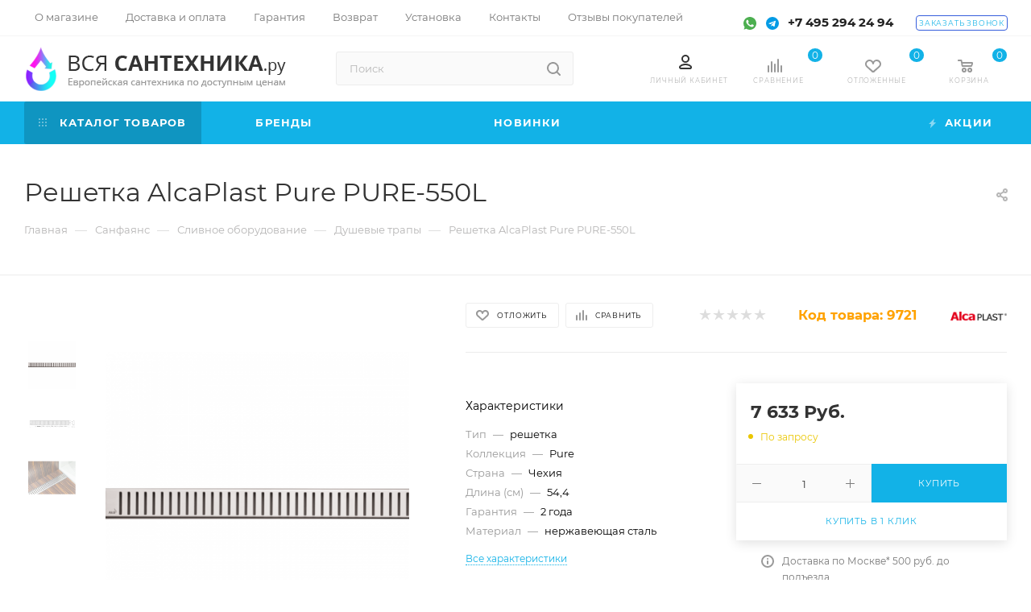

--- FILE ---
content_type: text/css
request_url: https://www.vsya-santehnica.ru/bitrix/css/dbogdanoff.cookie/style.min.css?1747997293763
body_size: 274
content:
.legacy-cookie{position:fixed;bottom:0;left:0;width:100%;display:flex;justify-content:center;z-index:9999;color:#ffffffb8}.legacy-cookie>div{width:100%;padding:12px 8px 20px;background:rgb(0 0 0/78%);font-size:14px!important;line-height:19px;display:flex;justify-content:space-between;align-items:center;border-radius:6px 6px 0 0;color:#f1f1f1!important}.legacy-cookie img{margin-left:8px;margin-top:3px;cursor:pointer;width:15px;height:15px}.legacy-cookie img:hover{opacity:.8}.legacy-cookie a{text-decoration:none}@media (min-width:540px){.legacy-cookie br{display:none}}@media (min-width:640px){.legacy-cookie{bottom:7px}.legacy-cookie>div{width:initial;border-radius:6px;padding:6px 12px 8px}}@media (max-width:767px){.legacy-cookie--d-mob-none{display:none}}